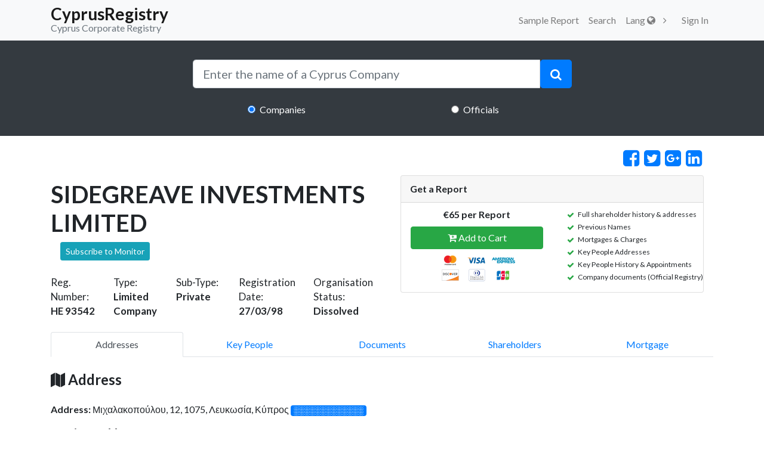

--- FILE ---
content_type: text/html; charset=UTF-8
request_url: https://cyprusregistry.com/companies/HE/93542
body_size: 13336
content:
<!DOCTYPE html>
<html lang="en">
  <head>
    <meta charset="utf-8">
    <meta name="viewport" content="width=device-width, initial-scale=1.0, maximum-scale=1.0, user-scalable=no">
        <title>SIDEGREAVE INVESTMENTS LIMITED - Cyprus Limited Company - CyprusRegistry</title>

    <meta name="title"
          content="SIDEGREAVE INVESTMENTS LIMITED - Cyprus Limited Company - CyprusRegistry">
    <meta name="description"
          content="Information on Cyprus Company SIDEGREAVE INVESTMENTS LIMITED (Company number: HE 93542) with address Μιχαλακοπούλου, 12,  1075, Λευκωσία, Κύπρος Find the shareholders, key people, address and name history with a custom report">


    <meta name="author" content="">
    <meta name="csrf-token" content="D8ebxPzjBnDuzVIvd8xSYSFANdyuMWPUuqHxIrM3">

    <!-- Google tag (gtag.js) -->
<script async src="https://www.googletagmanager.com/gtag/js?id=G-S189GZL3W4"></script>
<script>
  window.dataLayer = window.dataLayer || [];
  function gtag(){dataLayer.push(arguments);}
  gtag('js', new Date());

  gtag('config', 'G-S189GZL3W4');
</script>
        <!-- Bootstrap core CSS-->
    <link href="https://stackpath.bootstrapcdn.com/bootstrap/4.1.2/css/bootstrap.min.css" rel="stylesheet">

    <link rel="stylesheet" href="/css/all.css?id=72be3d24b79166f53746">

    <link href="https://cyprusregistry.com/vendor/font-awesome/css/font-awesome.min.css" rel="stylesheet" type="text/css">

    <link href="https://fonts.googleapis.com/css?&display=swap&family=Lato:300,400,700,300italic,400italic,700italic" rel="stylesheet" type="text/css">

    <script src="https://cdn.jsdelivr.net/npm/intersection-observer@0.7.0/intersection-observer.js"></script>
    <script src="https://cdn.jsdelivr.net/npm/vanilla-lazyload@15.1.1/dist/lazyload.min.js"></script>

    <script defer>
                    window.Auth = null;

        
        var lazyLoadInstance = new LazyLoad({
            elements_selector: ".lazy"
            
        });
        
    </script>

  </head>

  <body>
    <!-- Navigation -->
    <nav class="d-print-none navbar navbar-expand-lg navbar-light bg-light static-top" id="mainNav">
      <div class="container">
        <a class="navbar-brand p-0" href="https://cyprusregistry.com">
          <h3 class="mb-0 pt-2" style="line-height:0.5">CyprusRegistry</h3>
          <small class="text-secondary">Cyprus Corporate Registry</small>
        </a>
        <button class="navbar-toggler navbar-toggler-right d-print-none" type="button" data-toggle="collapse" data-target="#navbarResponsive" aria-controls="navbarResponsive" aria-expanded="false" aria-label="Toggle navigation">
          <span class="navbar-toggler-icon d-print-none"></span>
        </button>
        <div class="collapse navbar-collapse d-print-none" id="navbarResponsive">
          <ul class="navbar-nav ml-auto">
            
                        <li class="nav-item">
                <a href="https://cyprusregistry.com/examplecompany"  title="Sample Report" class="nav-link">Sample Report</a>
              </li>
            <li class="nav-item">
              <a href="https://cyprusregistry.com/companies"  title="Search" class="nav-link">Search</a>
            </li>
            <li  class="nav-item" id="cart"></li>
            <div class="dropdown nav-item">
              <a class="dropdown-toggle nav-link" id="dropdownMenuButton" data-toggle="dropdown" aria-haspopup="true" aria-expanded="false">
                Lang <i class="fa fa-globe"></i>
              </a>
    
            </div>
            <div id="loggedDiv" style="display:flex;">
                            <li class="nav-item">   <a class="nav-link" href="https://cyprusregistry.com/login">
                    Sign In
                  </a></li>
                          </div>


          </ul>
        </div>
      </div>
    </nav>
          <header class="masthead-2 text-white text-center" style="margin-bottom: 2%;">
  <div class="container">
    <div class="row">
      <div class="col-md-10 col-lg-8 col-xl-7 mx-auto">
        <form action="javascript:search();" method="post">
          <div class="input-group">
            <input type="search" id="search" autocomplete="off" name="search" class="form-control form-control-lg" placeholder="Enter the name of a Cyprus Company"
              onkeyup="liveSearch(this.value);" onblur="onBlur();">
            <span class="input-group-btn" id="btn-clear" style="display: none;">
              <button type="button" class="btn  btn-lg" style="background: #fff;color: lightgrey" onclick="clearx();">
                <i class="fa fa-close "></i>
              </button>
            </span>
            <span class="input-group-btn">
              <button type="submit" class="btn btn-primary btn-lg">
                <i class="fa fa-search"></i>
              </button>
            </span>
          </div>
          <div style="z-index: 9999; position: absolute; width: 89.5%" id="resSearch">
            
          </div>
          <div class="row mt-4">
            <div class="col-md-4  ml-auto mr-auto">
              <input class="form-check-input" type="radio" value="1" name="radiogroup" checked> 
              <label style="padding-left: 0;" class="form-check-label">Companies</label>
            </div>

            <div class="col-md-4  ml-auto mr-auto">
              <input class="form-check-input" type="radio" value="2" name="radiogroup"> 
              <label style="padding-left: 0;" class="form-check-label">Officials</label>
            </div>
          </div>
        </form>
      </div>
    </div>
  </div>
</header>
    
    <!-- Get Report Info Content-->
    <div class="modal fade" id="getReportDetail" tabindex="-1" role="dialog" aria-labelledby="exampleModalLabel"
         aria-hidden="true">
        <div class="modal-dialog" role="document">
            <div class="modal-content">
                <div class="modal-header bg-primary text-white">
                    <h5 class="modal-title" id="exampleModalLabel">Get Report Details</h5>
                    <button type="button" class="close" data-dismiss="modal" aria-label="Close">
                        <span aria-hidden="true">&times;</span>
                    </button>
                </div>
                <div class="modal-body">
                    <div class="col-md-12">
                        <p class="text-left"><span
                                    class="fa fa-check text-success"></span> Full shareholder history &amp; addresses</p>
                        <p class="text-left"><span class="fa fa-check text-success"></span> Previous Names
                        </p>
                        <p class="text-left"><span
                                    class="fa fa-check text-success"></span> Mortgages &amp; Charges</p>
                        <p class="text-left"><span
                                    class="fa fa-check text-success"></span> Key People Addresses</p>
                        <p class="text-left"><span
                                    class="fa fa-check text-success"></span> Key People History &amp; Appointments</p>
                        <p class="text-left"><span
                                    class="fa fa-check text-success"></span> Company documents (Official Registry)</p>
                        
                    </div>
                </div>

            </div>
        </div>
    </div>


    <div class="container">
        <div class="row">
            <div class="col-md-12 row d-flex justify-content-end">
                <a href="https://www.facebook.com/sharer/sharer.php?u=https://cyprusregistry.com/companies/HE/93542"
                   target="_blank" class="fa fa-facebook-square mx-1 fa-2x fa-lg">
                </a>
                <a href="https://twitter.com/intent/tweet?text=Find information on Cyprus Company SIDEGREAVE INVESTMENTS LIMITED at CyprusRegistry.com &url=https://cyprusregistry.com/companies/HE/93542"
                   target="_blank" class="fa fa-twitter-square mx-1 fa-2x fa-lg">
                </a>
                <a href="https://plus.google.com/share?url=https://cyprusregistry.com/companies/HE/93542"
                   target="_blank" class="fa fa-google-plus-square mx-1 fa-2x fa-lg">
                </a>
                <a href="http://www.linkedin.com/shareArticle?mini=true&url=https://cyprusregistry.com/companies/HE/93542"
                   target="_blank" class="fa fa-linkedin-square mx-1 fa-2x fa-lg">
                </a>
            </div>
            <div class="ml-auto mr-auto col-md-12 ">
                <div class="">


                    <div class="row ">
                        <div class="col-md-6 mt-4">
                            <div class="clearfix">
                                <h1 class="pull-left mb-2">SIDEGREAVE INVESTMENTS LIMITED</h1>
                                <button class="btn btn-info btn-sm shake-slow ml-3 pull-left" data-toggle="tooltip"
                                        data-placement="bottom"
                                        title="Subscribe on Email Notifications wether there is a change on the status of the company or its officials"
                                        onclick="javascript:load_modal();">
                                    Subscribe to Monitor
                                </button>
                            </div>

                            <div class="row mt-4 company-result-content">
                                <div class="col-sm">
                                    <small class="mb-1">Reg. Number:
                                        <br/><strong>HE 93542</strong></small>
                                </div>
                                <div class="col-sm">
                                    <small class="mb-1">Type:
                                        <br/><strong>Limited Company</strong></small>
                                </div>
                                <div class="col-sm">
                                    <small class="mb-1">Sub-Type:
                                        <br/><strong>Private</strong></small>
                                </div>
                                <div class="col-sm">
                                    <small class="mb-1">Registration Date:
                                        <br/><strong>27/03/98</strong></small>
                                </div>
                                <div class="col-sm">
                                    <small class="mb-1">Organisation Status:
                                        <strong>Dissolved</strong></small>
                                </div>
                            </div>
                        </div>

                        <div class="col-md-6">

                            <div class="row">
                                <div id="validacion" style="width: 100%;">
                                    <div class="col-md-12">
                                        <div class="p-3 get-report-container">
                                            <div class="card">
                                                <div class="card-header clearfix">
                                                    <strong class="mb-0 float-left">Get a Report</strong>

                                                    <!--<i class="fa fa-info-circle float-right" aria-hidden="true" data-toggle="modal" data-target="#getReportDetail"></i>-->
                                                </div>
                                                <div class="row clearfix">
                                                    <div class="col-md-12">
                                                        <div class="row">
                                                            <div class="col-md-6 pb-3 mt-2 text-center">

                                                                <strong class="pl-3">€65 per Report</strong>
                                                                <p class="pt-2 pl-3 mb-2 btn-block" id="btn-cart"></p>
                                                                <img width="150" class="pl-3"
                                                                     src="https://cyprusregistry.com/img/payments.png">

                                                            </div>

                                                            <div class="col-md-6">
                                                                <div class="clearfix">
                                                                    <div class="float-left">
                                                                        <ul class="get-report-feature">
                                                                            <li>Full shareholder history &amp; addresses</li>
                                                                            <li>Previous Names</li>
                                                                            <li>Mortgages &amp; Charges</li>
                                                                            <li>Key People Addresses</li>
                                                                            <li>Key People History &amp; Appointments</li>
                                                                            <li>Company documents (Official Registry)</li>
                                                                            
                                                                        </ul>
                                                                    </div>
                                                                </div>
                                                            </div>
                                                        </div>

                                                    </div>
                                                </div>
                                            </div>


                                        </div>
                                    </div>
                                </div>
                            </div>


                        </div>
                    </div>

                    <br>

                </div>

            </div>
        </div>
        <div id="tabPage" class="row">
            <div class="col-md-12 mr-auto ml-auto">
                <nav class="nav nav-tabs nav-justified" id="pills-tab" role="tablist">
                    <a class="nav-item nav-link active" id="nav-addresses-pill" data-toggle="pill" href="#nav-addresses"
                       role="pill" aria-controls="nav-addresses"
                       aria-selected="true">Addresses</a>
                    <a class="nav-item nav-link" id="nav-key_people-pill" data-toggle="pill" href="#nav-key_people"
                       role="pill" aria-controls="nav-key_people"
                       aria-selected="false">Key People</a>
                    <a class="nav-item nav-link" id="nav-documents-pill" data-toggle="pill" href="#nav-documents"
                       role="pill" aria-controls="nav-documents"
                       aria-selected="false">Documents</a>
                    <a class="nav-item nav-link" id="nav-shareholders-pill" data-toggle="pill" href="#nav-shareholders"
                       role="pill" aria-controls="nav-shareholders"
                       aria-selected="false">Shareholders</a>
                    <a class="nav-item nav-link" id="nav-mortgage-pill" data-toggle="pill" href="#nav-mortgage"
                       role="pill" aria-controls="nav-mortgage"
                       aria-selected="false">Mortgage</a>
                </nav>
                

                <div class="tab-content" id="nav-tabContent">
                    <div class="tab-pane fade show active" id="nav-addresses" role="tabpanel"
                         aria-labelledby="nav-addresses-pill">
                        <h4 class="mt-4 mb-4">
                            <i class="fa fa-map"></i> Address
                        </h4>
                        
                                                                                                                                                                <p>
                                            <strong>Address: </strong> Μιχαλακοπούλου, 12, 1075, Λευκωσία, Κύπρος
                                            <span class="badge badge-primary" data-toggle="tooltip" data-placement="top"
                                                  title="Get a Report">░░░░░░░░░░░░░</span>
                                        </p>
                                                                                                                                                                            <h5 class="mt-3 font-italic"> Previous Address </h5>
                            <p>
                                <strong>Address: </strong> <span data-toggle="tooltip" data-placement="top"
                                                                 title="To reveal if the company had previous addresses order a report">░░░░░░░░░░░░░░░░░░░</span>
                                <span class="badge badge-secondary" data-toggle="tooltip" data-placement="top"
                                      title="To reveal if the company had previous addresses order a report"> ░░░░░░░ </span>
                            </p>
                                                <br/>
                        <div class="card border border-primary mT-2">
                            <div class="card-body">
                                SIDEGREAVE INVESTMENTS LIMITED is registered in Cyprus
                                at 27/03/98 as
                                a(n) Limited Company.
                                The Registration Number for this Cyprus Limited Company as held by the
                                Official Government of the Cyprus Registrar Of Companies
                                is HE93542.
                                The Organisation Status is Dissolved.
                                There are 1 Officials currently on file.
                                                                The address of the company is Μιχαλακοπούλου, 12, 1075, Λευκωσία, Κύπρος.
                                As for the officials as seen at the Official Cyprus Registrar at the point in time when
                                the data were collected
                                                                                                            LEN SECRETARIAL LIMITED holds the position
                                        of Secretary.
                                                                                                    There are might be more directors and secretaries that are not currently listed in this
                                description as the information represent a point in time in the past. To check the
                                current status of this Cyprus Company collecting data from various sources please order
                                a report.
                            </div>
                        </div>
                    </div>


                    
                    <div class="tab-pane fade" id="nav-key_people" role="tabpanel"
                         aria-labelledby="nav-key_people-pill">
                        <h4 class="mt-4 mb-4">
                            <i class="fa fa-users"></i> Directors &amp; Secretaries</h4>
                        <div class="row ml-auto mr-auto">
                                                            


                                                                                                        <div class="col-md-12 col-sm-12 col-lg-12">

                                        <div class="card border-primary mb-3">
                                            <div class="card-header" data-toggle="collapse"
                                                 href="#collapseExample257621" role="button"
                                                 aria-expanded="true"
                                                 aria-controls="collapseExample257621">
                                                <h5 class="text-dark d-flex flex-wrap justify-content-between">

                                                    <span class="badge badge-primary">Active</span>
                                                    <span><small>Name: </small> LEN SECRETARIAL LIMITED  </span>
                                                    <span><small>Role: </small> Secretary </span>
                                                    <span><small>Potentially Affiliated Companies: </small>
                                                        <a href="https://cyprusregistry.com/officials/LEN_SECRETARIAL_LIMITED/info">81</a>
                                                        <i data-toggle="tooltip"
                                                           data-placement="right"
                                                           title="We can't verify or guarantee if the similarly named officials are the same people as the above is just a name match."
                                                           class="fa fa-question-circle pl-1 -mouse-pointer"
                                                        >
                                                        </i>
                                                    </span>
                                                                                                            <small>
                                                            <strong>Appointed on:</strong>
                                                            <span data-toggle="tooltip" data-placement="top"
                                                                  title="Get a Report">
                                                ░░░░░░░</span>
                                                        </small>
                                                                                                    </h5>
                                            </div>
                                            <div class="collapse show "
                                                 id="collapseExample257621">
                                                <div class="card-body">
                                                                                                            <p class="card-text">
                                                            <strong>Address:</strong>
                                                            <span data-toggle="tooltip" data-placement="top"
                                                                  title="Get a Report"> ░░░░░░░░░░░░░░░░░░░░░░░░░░░░░░░░░░ </span>
                                                        </p>
                                                        <p class="card-text">
                                                            <strong>Citizenship Country:</strong>
                                                            <span data-toggle="tooltip" data-placement="top"
                                                                  title="Get a Report"> ░░░░░░░░░░░░░░░░░░ </span>
                                                        </p>
                                                                                                    </div>
                                            </div>
                                        </div>

                                    </div>
                                
                            
                        </div>
                    </div>
                    
                    <div class="tab-pane fade" id="nav-documents" role="tabpanel" aria-labelledby="nav-documents-pill">
                        <div class="col-md-12">
                            <h4 class="mt-4 mb-4">
                                <i class="fa fa-file-text"></i> Documents
                            </h4>
                            <div class="table-responsive">
                                <table class="table table-hover">
                                    <thead class="bg-dark text-white text-center">
                                    <th>Service Description</th>
                                    <th>Form Number</th>
                                    <th>Form Description</th>
                                    <th>Order Date</th>
                                    <th>Page Number</th>
                                    <th>Scanned</th>
                                    <th>Download</th>
                                    </thead>
                                    <tbody id="fillDocument" align="center">
                                    <tr data-toggle="tooltip" data-placement="top" title="Get a Report">
                                        <td align="center">░░░░░░░</td>
                                        <td align="center">░░░░░░░</td>
                                        <td align="center">░░░░░░░</td>
                                        <td align="center">░░░░░░░</td>
                                        <td align="center">░░░░░░░</td>
                                        <td align="center">░░░░░░░</td>
                                        <td align="center">
                                            <i class="fa fa-download"></i>
                                        </td>
                                    </tr>
                                    <tr data-toggle="tooltip" data-placement="top" title="Get a Report">
                                        <td align="center">░░░░░░░</td>
                                        <td align="center">░░░░░░░</td>
                                        <td align="center">░░░░░░░</td>
                                        <td align="center">░░░░░░░</td>
                                        <td align="center">░░░░░░░</td>
                                        <td align="center">░░░░░░░</td>
                                        <td align="center">
                                            <i class="fa fa-download"></i>
                                        </td>
                                    </tr>
                                    <tr data-toggle="tooltip" data-placement="top" title="Get a Report">
                                        <td align="center"><i class="fa fa-circle-o"></i></td>
                                        <td align="center"><i class="fa fa-circle-o"></i></td>
                                        <td align="center"><i class="fa fa-circle-o"></i></td>
                                        <td align="center"><i class="fa fa-circle-o"></i></td>
                                        <td align="center"><i class="fa fa-circle-o"></i></td>
                                        <td align="center"><i class="fa fa-circle-o"></i></td>
                                        <td align="center"><i class="fa fa-download"></i></td>
                                    </tr>
                                    <tr data-toggle="tooltip" data-placement="top" title="Get a Report">
                                        <td align="center"><i class="fa fa-circle-o"></i></td>
                                        <td align="center"><i class="fa fa-circle-o"></i></td>
                                        <td align="center"><i class="fa fa-circle-o"></i></td>
                                        <td align="center"><i class="fa fa-circle-o"></i></td>
                                        <td align="center"><i class="fa fa-circle-o"></i></td>
                                        <td align="center"><i class="fa fa-circle-o"></i></td>
                                        <td align="center"><i class="fa fa-download"></i></td>
                                    </tr>
                                    </tbody>
                                </table>
                            </div>
                        </div>
                        
                    </div>
                    
                    <div class="tab-pane fade" id="nav-shareholders" role="tabpanel"
                         aria-labelledby="nav-shareholders-pill">
                        <div class="col-md-12 mb-4">
                            <h4 class="mt-4 mb-4"><i class="fa fa-user-plus"></i> Shareholders
                            </h4>
                            <div class="col-md-12">
                                <div id="accordion1" role="tablist">
                                    <div class="card border-light">
                                        <div class="card-header bg-dark d-flex justify-content-between align-items-center"
                                             role="tab" id="headingOne1">
                                            <h5 class="mb-0 ">
                                                <a style="text-decoration:none;" class="collapsed text-white"
                                                   data-toggle="collapse" href="#collapseOne1" role="button"
                                                   aria-expanded="false"
                                                   aria-controls="collapseTwo">
                                                    <span data-toggle="tooltip" data-placement="top"
                                                          title="Expand for content">░░░░░░░</span>
                                                </a>
                                            </h5>
                                            <h5>
                                                <span class="badge badge-primary">░░░░░░░</span>
                                            </h5>
                                        </div>

                                        <div id="collapseOne1" class="collapse show" role="tabpanel"
                                             aria-labelledby="headingOne1" data-parent="#accordion">
                                            <div class="card-body">
                                                <h4 class="text-center">Share Capital</h4>
                                                <div class="table-responsive">
                                                    <table class="table table-stripped">
                                                        <thead>
                                                        <th>Class Name</th>
                                                        <th>No. of Shares</th>
                                                        <th>Currency</th>
                                                        <th>Unit Value</th>
                                                        </thead>
                                                        <tbody>
                                                        <tr>
                                                            <td colspan="4" class="bg-dark text-white">Authorised Share
                                                                Capital
                                                            </td>
                                                        </tr>
                                                        <tr>
                                                            <td>░░░░░░░</td>
                                                            <td>░░░░░░░</td>
                                                            <td>░░░░░░░</td>
                                                            <td>░░░░░░░</td>
                                                        </tr>
                                                        <tr>
                                                            <td colspan="4" class="bg-dark text-white">Issued Capital
                                                            </td>
                                                        </tr>
                                                        <tr>
                                                            <td>░░░░░░░</td>
                                                            <td>░░░░░░░</td>
                                                            <td>░░░░░░░</td>
                                                            <td>░░░░░░░</td>
                                                        </tr>
                                                        </tbody>
                                                    </table>
                                                    <div id="interaccordion1" role="tablist">
                                                        <div class="card border-light">
                                                            <div class="d-flex justify-content-between align-items-center"
                                                                 role="tab" id="internalheadingOne1">
                                                                <h6 class="mb-0 ">
                                                                    <a style="text-decoration:none;"
                                                                       class="collapsed text-dark"
                                                                       data-toggle="collapse"
                                                                       href="#internalcollapseOne1" role="button"
                                                                       aria-expanded="false"
                                                                       aria-controls="collapseTwo1">
                                                                        <span class="btn btn-outline-warning"
                                                                              data-toggle="tooltip" data-placement="top"
                                                                              title="Expand for content">ShareHolders</span>
                                                                    </a>
                                                                </h6>
                                                            </div>

                                                            <div id="internalcollapseOne1" class="collapse show"
                                                                 role="tabpanel" aria-labelledby="internalheadingOne1"
                                                                 data-parent="#interaccordion1">
                                                                <div class="card-body">
                                                                    <div class="table-responsive">
                                                                        <table>
                                                                            <tr>
                                                                                <td class="w-25">
                                                                                    <p>░░░░░░░ ░░░░░░░</p>
                                                                                    <p class="text-secondary">Address:
                                                                                        ░░░░░░░░░░░░░░░░░░░░░</p>
                                                                                </td>
                                                                                <td class="w-25">
                                                                                    <h5>
                                                                                        <p>░░░░░░░ No. of Shares
                                                                                            <span class="badge badge-success">░░░░░░░%</span>
                                                                                        </p>
                                                                                    </h5>
                                                                                    <p class="text-secondary">Class:
                                                                                        <strong>░░░░░░░</strong>,
                                                                                        Currency:
                                                                                        <strong>░░░░░░░</strong>, Unit
                                                                                        Value:
                                                                                        <strong>░░░░░░░</strong>
                                                                                    </p>
                                                                                </td>
                                                                            </tr>
                                                                        </table>
                                                                    </div>
                                                                </div>
                                                            </div>
                                                        </div>
                                                    </div>
                                                </div>
                                            </div>
                                        </div>
                                    </div>

                                    <div class="card border-light">
                                        <div class="card-header bg-dark d-flex justify-content-between align-items-center"
                                             role="tab" id="headingTwo1">
                                            <h5 class="mb-0 ">
                                                <a style="text-decoration:none;" class="collapsed text-white"
                                                   data-toggle="collapse" href="#collapseTwo1" role="button"
                                                   aria-expanded="false"
                                                   aria-controls="collapseTwo1">
                                                    <span data-toggle="tooltip" data-placement="top"
                                                          title="Expand for content">░░░░░░░░░░░░░░ - ░░░░░░░░░░░░░░</span>
                                                </a>
                                            </h5>
                                            <h5>
                                                <span class="badge badge-danger">░░░░░░░</span>
                                            </h5>
                                        </div>
                                        <div id="collapseTwo1" class="collapse" role="tabpanel"
                                             aria-labelledby="headingTwo1" data-parent="#accordion">
                                            <div class="card-body">
                                                <h4 class="text-center">Share Capital</h4>
                                                <div class="table-responsive">
                                                    <table class="table table-stripped">
                                                        <thead>
                                                        <th>Class Name</th>
                                                        <th>No. of Shares</th>
                                                        <th>Currency</th>
                                                        <th>Unit Value</th>
                                                        </thead>
                                                        <tbody>
                                                        <tr>
                                                            <td colspan="4" class="bg-dark text-white">Authorised Share
                                                                Capital
                                                            </td>
                                                        </tr>
                                                        <tr>
                                                            <td>░░░░░░░</td>
                                                            <td>░░░░░░░</td>
                                                            <td>░░░░░░░</td>
                                                            <td>░░░░░░░</td>
                                                        </tr>
                                                        <tr>
                                                            <td colspan="4" class="bg-dark text-white">Issued Capital
                                                            </td>
                                                        </tr>
                                                        <tr>
                                                            <td>░░░░░░░</td>
                                                            <td>░░░░░░░</td>
                                                            <td>░░░░░░░</td>
                                                            <td>░░░░░░░</td>
                                                        </tr>
                                                        </tbody>
                                                    </table>
                                                    <div id="interaccordionTwo1" role="tablist">
                                                        <div class="card border-light">
                                                            <div class="d-flex justify-content-between align-items-center"
                                                                 role="tab" id="internalheadingTwo1">
                                                                <h6 class="mb-0 ">
                                                                    <a style="text-decoration:none;"
                                                                       class="collapsed text-dark"
                                                                       data-toggle="collapse"
                                                                       href="#internalcollapseTwo1" role="button"
                                                                       aria-expanded="false"
                                                                       aria-controls="collapseTwo">
                                                                        <span class="btn btn-outline-warning"
                                                                              data-toggle="tooltip" data-placement="top"
                                                                              title="Expand for content">ShareHolders</span>
                                                                    </a>
                                                                </h6>
                                                            </div>

                                                            <div id="internalcollapseTwo1" class="collapse"
                                                                 role="tabpanel" aria-labelledby="internalheadingTwo1"
                                                                 data-parent="#interaccordion1">
                                                                <div class="card-body">
                                                                    <div class="table-responsive">
                                                                        <table>
                                                                            <tr>
                                                                                <td class="w-25">
                                                                                    <p>░░░░░░░ ░░░░░░░</p>
                                                                                    <p class="text-secondary">Address:
                                                                                        ░░░░░░░░░░░░░░░░░░░░░</p>
                                                                                </td>
                                                                                <td class="w-25">
                                                                                    <h5>
                                                                                        <p>░░░░░░░ No. of Shares
                                                                                            <span class="badge badge-success">░░░░░░░%</span>
                                                                                        </p>
                                                                                    </h5>
                                                                                    <p class="text-secondary">
                                                                                        Class:
                                                                                        <strong>░░░░░░░</strong>,
                                                                                        Currency:
                                                                                        <strong>░░░░░░░</strong>,
                                                                                        Unit Value:
                                                                                        <strong>░░░░░░░</strong>
                                                                                    </p>
                                                                                </td>
                                                                            </tr>
                                                                        </table>
                                                                    </div>
                                                                </div>
                                                            </div>
                                                        </div>
                                                    </div>
                                                </div>
                                            </div>
                                        </div>
                                    </div>
                                </div>
                            </div>
                        </div>
                    </div>
                    
                    <div class="tab-pane fade show" id="nav-mortgage" role="tabpanel"
                         aria-labelledby="nav-mortgage-pill">
                        <div class="col-md-12 mb-4">
                            <h4 class="mt-4 mb-4">
                                <i class="fa fa-shield"></i> Mortgages
                            </h4>
                            <div class="card bg-secondary text-white">
                                <div class="card-header">
                                    Mortgage #░░░░░░░
                                </div>
                                <div class="card-body">
                                    <div class="row">
                                        <div class="col-md-6">
                                            <p><em class="font-weight-light">Mortgage No:</em> ░░░░░░░</p>
                                        </div>
                                        <div class="col-md-6">
                                            <p><em class="font-weight-light">District Office:</em> ░░░░░░░</p>
                                        </div>
                                        <div class="col-md-12">
                                            <p><em class="font-weight-light">Requested Date:</em> ░░░░░░░</p>
                                        </div>
                                        <div class="col-md-6">
                                            <p><em class="font-weight-light">Aquisition Date:</em> ░░░░░░░</p>
                                        </div>
                                        <div class="col-md-6">
                                            <p><em class="font-weight-light">Cancelation Date:</em> ░░░░░░░</p>
                                        </div>
                                        <div class="col-md-12">
                                            <div class="rounded bg-dark p-3"><em class="font-weight-light">Details of
                                                    charged property</em></div>
                                            <p>░░░░░░░</p>
                                        </div>
                                        <div class="col-md-12">
                                            <div class="rounded bg-dark p-3"><em class="font-weight-light">Secured
                                                    Amount</em></div>
                                            <div class="form-row">
                                                <div class="col-md-4 mt-2 mb-2">CYP</div>
                                                <div class="col-md-8 mt-2 mb-2">░░░░░░░</div>
                                            </div>
                                        </div>
                                        <div class="col-md-12">
                                            <div class="rounded bg-dark p-3"><em class="font-weight-light">Secured
                                                    Amount Description</em></div>
                                            <p>░░░░░░░</p>
                                        </div>
                                        <div class="col-md-12">
                                            <div class="rounded bg-dark p-3"><em
                                                        class="font-weight-light">Beneficiaries</em></div>
                                            <p>░░░░░░░p>
                                            <p>Address: ░░░░░░░</p>
                                        </div>
                                    </div>
                                </div>
                            </div>
                        </div>
                        

                    </div>
                                    </div>
            </div>
        </div>

        <div class="row">
            <div class="col-md-12 mt-4">
                <div class="bg-primary text-white p-2">
                    <strong>Other Companies from Similarly Named Officials</strong>
                </div>
            </div>
        </div>

        <!-- Affiliate Company Here-->
        <div id="scroll" class="row mt-3 mb-4">
                            <div class="col-md-12 mt-4">
                    <div class="card">
                        <div class="p-2">
                            <p class="mb-0"><a
                                        href="https://cyprusregistry.com/companies/HE/37922">M &amp; L PEARL COMMUNICATIONS LIMITED</a>
                            </p>
                            <p class="mb-0">HE 37922</p>
                                                            <p class="mb-0"><i>Potentially Related to LEN SECRETARIAL LIMITED who is Secretary
                                        of M &amp; L PEARL COMMUNICATIONS LIMITED</i></p>
                                                    </div>
                    </div>
                </div>
                            <div class="col-md-12 mt-4">
                    <div class="card">
                        <div class="p-2">
                            <p class="mb-0"><a
                                        href="https://cyprusregistry.com/companies/HE/53008">CPM-PLASTIC MACHINERY LIMITED</a>
                            </p>
                            <p class="mb-0">HE 53008</p>
                                                            <p class="mb-0"><i>Potentially Related to LEN SECRETARIAL LIMITED who is Director
                                        of CPM-PLASTIC MACHINERY LIMITED</i></p>
                                                    </div>
                    </div>
                </div>
                            <div class="col-md-12 mt-4">
                    <div class="card">
                        <div class="p-2">
                            <p class="mb-0"><a
                                        href="https://cyprusregistry.com/companies/HE/53008">CPM-PLASTIC MACHINERY LIMITED</a>
                            </p>
                            <p class="mb-0">HE 53008</p>
                                                            <p class="mb-0"><i>Potentially Related to LEN SECRETARIAL LIMITED who is Secretary
                                        of CPM-PLASTIC MACHINERY LIMITED</i></p>
                                                    </div>
                    </div>
                </div>
                            <div class="col-md-12 mt-4">
                    <div class="card">
                        <div class="p-2">
                            <p class="mb-0"><a
                                        href="https://cyprusregistry.com/companies/HE/53162">KATALAN PROMOTIONS LIMITED</a>
                            </p>
                            <p class="mb-0">HE 53162</p>
                                                            <p class="mb-0"><i>Potentially Related to LEN SECRETARIAL LIMITED who is Secretary
                                        of KATALAN PROMOTIONS LIMITED</i></p>
                                                    </div>
                    </div>
                </div>
                            <div class="col-md-12 mt-4">
                    <div class="card">
                        <div class="p-2">
                            <p class="mb-0"><a
                                        href="https://cyprusregistry.com/companies/HE/54750">FINTECH HOLDING LIMITED</a>
                            </p>
                            <p class="mb-0">HE 54750</p>
                                                            <p class="mb-0"><i>Potentially Related to LEN SECRETARIAL LIMITED who is Secretary
                                        of FINTECH HOLDING LIMITED</i></p>
                                                    </div>
                    </div>
                </div>
                            <div class="col-md-12 mt-4">
                    <div class="card">
                        <div class="p-2">
                            <p class="mb-0"><a
                                        href="https://cyprusregistry.com/companies/HE/61100">LIZARD TRADING LIMITED</a>
                            </p>
                            <p class="mb-0">HE 61100</p>
                                                            <p class="mb-0"><i>Potentially Related to LEN SECRETARIAL LIMITED who is Secretary
                                        of LIZARD TRADING LIMITED</i></p>
                                                    </div>
                    </div>
                </div>
                            <div class="col-md-12 mt-4">
                    <div class="card">
                        <div class="p-2">
                            <p class="mb-0"><a
                                        href="https://cyprusregistry.com/companies/HE/65988">PIKE TRADING LIMITED</a>
                            </p>
                            <p class="mb-0">HE 65988</p>
                                                            <p class="mb-0"><i>Potentially Related to LEN SECRETARIAL LIMITED who is Secretary
                                        of PIKE TRADING LIMITED</i></p>
                                                    </div>
                    </div>
                </div>
                            <div class="col-md-12 mt-4">
                    <div class="card">
                        <div class="p-2">
                            <p class="mb-0"><a
                                        href="https://cyprusregistry.com/companies/HE/68697">M &amp; A HOLDING LIMITED</a>
                            </p>
                            <p class="mb-0">HE 68697</p>
                                                            <p class="mb-0"><i>Potentially Related to LEN SECRETARIAL LIMITED who is Secretary
                                        of M &amp; A HOLDING LIMITED</i></p>
                                                    </div>
                    </div>
                </div>
                            <div class="col-md-12 mt-4">
                    <div class="card">
                        <div class="p-2">
                            <p class="mb-0"><a
                                        href="https://cyprusregistry.com/companies/HE/68698">MM &amp; VN CONSULTANTS LIMITED</a>
                            </p>
                            <p class="mb-0">HE 68698</p>
                                                            <p class="mb-0"><i>Potentially Related to LEN SECRETARIAL LIMITED who is Secretary
                                        of MM &amp; VN CONSULTANTS LIMITED</i></p>
                                                    </div>
                    </div>
                </div>
                            <div class="col-md-12 mt-4">
                    <div class="card">
                        <div class="p-2">
                            <p class="mb-0"><a
                                        href="https://cyprusregistry.com/companies/HE/73390">GELEDIA LIMITED</a>
                            </p>
                            <p class="mb-0">HE 73390</p>
                                                            <p class="mb-0"><i>Potentially Related to LEN SECRETARIAL LIMITED who is Secretary
                                        of GELEDIA LIMITED</i></p>
                                                    </div>
                    </div>
                </div>
                            <div class="col-md-12 mt-4">
                    <div class="card">
                        <div class="p-2">
                            <p class="mb-0"><a
                                        href="https://cyprusregistry.com/companies/HE/73656">FIMAN ASSOCIATES LIMITED</a>
                            </p>
                            <p class="mb-0">HE 73656</p>
                                                            <p class="mb-0"><i>Potentially Related to LEN SECRETARIAL LIMITED who is Secretary
                                        of FIMAN ASSOCIATES LIMITED</i></p>
                                                    </div>
                    </div>
                </div>
                            <div class="col-md-12 mt-4">
                    <div class="card">
                        <div class="p-2">
                            <p class="mb-0"><a
                                        href="https://cyprusregistry.com/companies/HE/73999">P.P. TIMBER AGENCIES CYPRUS LIMITED</a>
                            </p>
                            <p class="mb-0">HE 73999</p>
                                                            <p class="mb-0"><i>Potentially Related to LEN SECRETARIAL LIMITED who is Secretary
                                        of P.P. TIMBER AGENCIES CYPRUS LIMITED</i></p>
                                                    </div>
                    </div>
                </div>
                            <div class="col-md-12 mt-4">
                    <div class="card">
                        <div class="p-2">
                            <p class="mb-0"><a
                                        href="https://cyprusregistry.com/companies/HE/77603">G.I.A. TRADING CO LIMITED</a>
                            </p>
                            <p class="mb-0">HE 77603</p>
                                                            <p class="mb-0"><i>Potentially Related to LEN SECRETARIAL LIMITED who is Secretary
                                        of G.I.A. TRADING CO LIMITED</i></p>
                                                    </div>
                    </div>
                </div>
                            <div class="col-md-12 mt-4">
                    <div class="card">
                        <div class="p-2">
                            <p class="mb-0"><a
                                        href="https://cyprusregistry.com/companies/HE/80073">BISCANY LIMITED</a>
                            </p>
                            <p class="mb-0">HE 80073</p>
                                                            <p class="mb-0"><i>Potentially Related to LEN SECRETARIAL LIMITED who is Secretary
                                        of BISCANY LIMITED</i></p>
                                                    </div>
                    </div>
                </div>
                            <div class="col-md-12 mt-4">
                    <div class="card">
                        <div class="p-2">
                            <p class="mb-0"><a
                                        href="https://cyprusregistry.com/companies/HE/81413">CUMBRIA CONSULTANTS LIMITED</a>
                            </p>
                            <p class="mb-0">HE 81413</p>
                                                            <p class="mb-0"><i>Potentially Related to LEN SECRETARIAL LIMITED who is Secretary
                                        of CUMBRIA CONSULTANTS LIMITED</i></p>
                                                    </div>
                    </div>
                </div>
                            <div class="col-md-12 mt-4">
                    <div class="card">
                        <div class="p-2">
                            <p class="mb-0"><a
                                        href="https://cyprusregistry.com/companies/HE/82968">HASTINGS CONSULTANTS LIMITED</a>
                            </p>
                            <p class="mb-0">HE 82968</p>
                                                            <p class="mb-0"><i>Potentially Related to LEN SECRETARIAL LIMITED who is Director
                                        of HASTINGS CONSULTANTS LIMITED</i></p>
                                                    </div>
                    </div>
                </div>
                            <div class="col-md-12 mt-4">
                    <div class="card">
                        <div class="p-2">
                            <p class="mb-0"><a
                                        href="https://cyprusregistry.com/companies/HE/82968">HASTINGS CONSULTANTS LIMITED</a>
                            </p>
                            <p class="mb-0">HE 82968</p>
                                                            <p class="mb-0"><i>Potentially Related to LEN SECRETARIAL LIMITED who is Secretary
                                        of HASTINGS CONSULTANTS LIMITED</i></p>
                                                    </div>
                    </div>
                </div>
                            <div class="col-md-12 mt-4">
                    <div class="card">
                        <div class="p-2">
                            <p class="mb-0"><a
                                        href="https://cyprusregistry.com/companies/HE/83677">ENDERBY SERVICES LIMITED</a>
                            </p>
                            <p class="mb-0">HE 83677</p>
                                                            <p class="mb-0"><i>Potentially Related to LEN SECRETARIAL LIMITED who is Secretary
                                        of ENDERBY SERVICES LIMITED</i></p>
                                                    </div>
                    </div>
                </div>
                            <div class="col-md-12 mt-4">
                    <div class="card">
                        <div class="p-2">
                            <p class="mb-0"><a
                                        href="https://cyprusregistry.com/companies/HE/85360">WEDEL SERVICES LIMITED</a>
                            </p>
                            <p class="mb-0">HE 85360</p>
                                                            <p class="mb-0"><i>Potentially Related to LEN SECRETARIAL LIMITED who is Secretary
                                        of WEDEL SERVICES LIMITED</i></p>
                                                    </div>
                    </div>
                </div>
                            <div class="col-md-12 mt-4">
                    <div class="card">
                        <div class="p-2">
                            <p class="mb-0"><a
                                        href="https://cyprusregistry.com/companies/HE/86215">OBERHAUSEN LIMITED</a>
                            </p>
                            <p class="mb-0">HE 86215</p>
                                                            <p class="mb-0"><i>Potentially Related to LEN SECRETARIAL LIMITED who is Secretary
                                        of OBERHAUSEN LIMITED</i></p>
                                                    </div>
                    </div>
                </div>
                            <div class="col-md-12 mt-4">
                    <div class="card">
                        <div class="p-2">
                            <p class="mb-0"><a
                                        href="https://cyprusregistry.com/companies/HE/86216">SELSINGEN SERVICES LIMITED</a>
                            </p>
                            <p class="mb-0">HE 86216</p>
                                                            <p class="mb-0"><i>Potentially Related to LEN SECRETARIAL LIMITED who is Secretary
                                        of SELSINGEN SERVICES LIMITED</i></p>
                                                    </div>
                    </div>
                </div>
                            <div class="col-md-12 mt-4">
                    <div class="card">
                        <div class="p-2">
                            <p class="mb-0"><a
                                        href="https://cyprusregistry.com/companies/HE/86233">GLEN LYON TRADING LIMITED</a>
                            </p>
                            <p class="mb-0">HE 86233</p>
                                                            <p class="mb-0"><i>Potentially Related to LEN SECRETARIAL LIMITED who is Secretary
                                        of GLEN LYON TRADING LIMITED</i></p>
                                                    </div>
                    </div>
                </div>
                            <div class="col-md-12 mt-4">
                    <div class="card">
                        <div class="p-2">
                            <p class="mb-0"><a
                                        href="https://cyprusregistry.com/companies/HE/86448">KBS PETROLEUM (MIDDLE EAST) LIMITED</a>
                            </p>
                            <p class="mb-0">HE 86448</p>
                                                            <p class="mb-0"><i>Potentially Related to LEN SECRETARIAL LIMITED who is Secretary
                                        of KBS PETROLEUM (MIDDLE EAST) LIMITED</i></p>
                                                    </div>
                    </div>
                </div>
                            <div class="col-md-12 mt-4">
                    <div class="card">
                        <div class="p-2">
                            <p class="mb-0"><a
                                        href="https://cyprusregistry.com/companies/HE/88372">CBD CONSULTA BUSINESS DEVELOPMENT LIMITED</a>
                            </p>
                            <p class="mb-0">HE 88372</p>
                                                            <p class="mb-0"><i>Potentially Related to LEN SECRETARIAL LIMITED who is Secretary
                                        of CBD CONSULTA BUSINESS DEVELOPMENT LIMITED</i></p>
                                                    </div>
                    </div>
                </div>
                            <div class="col-md-12 mt-4">
                    <div class="card">
                        <div class="p-2">
                            <p class="mb-0"><a
                                        href="https://cyprusregistry.com/companies/HE/91260">ANTWEP OVERSEAS LIMITED</a>
                            </p>
                            <p class="mb-0">HE 91260</p>
                                                            <p class="mb-0"><i>Potentially Related to LEN SECRETARIAL LIMITED who is Secretary
                                        of ANTWEP OVERSEAS LIMITED</i></p>
                                                    </div>
                    </div>
                </div>
                            <div class="col-md-12 mt-4">
                    <div class="card">
                        <div class="p-2">
                            <p class="mb-0"><a
                                        href="https://cyprusregistry.com/companies/HE/91275">ALMELO LIMITED</a>
                            </p>
                            <p class="mb-0">HE 91275</p>
                                                            <p class="mb-0"><i>Potentially Related to LEN SECRETARIAL LIMITED who is Secretary
                                        of ALMELO LIMITED</i></p>
                                                    </div>
                    </div>
                </div>
                            <div class="col-md-12 mt-4">
                    <div class="card">
                        <div class="p-2">
                            <p class="mb-0"><a
                                        href="https://cyprusregistry.com/companies/HE/92088">ORISTANO TRADING LIMITED</a>
                            </p>
                            <p class="mb-0">HE 92088</p>
                                                            <p class="mb-0"><i>Potentially Related to LEN SECRETARIAL LIMITED who is Secretary
                                        of ORISTANO TRADING LIMITED</i></p>
                                                    </div>
                    </div>
                </div>
                            <div class="col-md-12 mt-4">
                    <div class="card">
                        <div class="p-2">
                            <p class="mb-0"><a
                                        href="https://cyprusregistry.com/companies/HE/92168">LEGNANO ENTERPRISES LIMITED</a>
                            </p>
                            <p class="mb-0">HE 92168</p>
                                                            <p class="mb-0"><i>Potentially Related to LEN SECRETARIAL LIMITED who is Secretary
                                        of LEGNANO ENTERPRISES LIMITED</i></p>
                                                    </div>
                    </div>
                </div>
                            <div class="col-md-12 mt-4">
                    <div class="card">
                        <div class="p-2">
                            <p class="mb-0"><a
                                        href="https://cyprusregistry.com/companies/HE/93542">SIDEGREAVE INVESTMENTS LIMITED</a>
                            </p>
                            <p class="mb-0">HE 93542</p>
                                                            <p class="mb-0"><i>Potentially Related to LEN SECRETARIAL LIMITED who is Secretary
                                        of SIDEGREAVE INVESTMENTS LIMITED</i></p>
                                                    </div>
                    </div>
                </div>
                            <div class="col-md-12 mt-4">
                    <div class="card">
                        <div class="p-2">
                            <p class="mb-0"><a
                                        href="https://cyprusregistry.com/companies/HE/93587">ROCKALL TOUR OPERATORS LIMITED</a>
                            </p>
                            <p class="mb-0">HE 93587</p>
                                                            <p class="mb-0"><i>Potentially Related to LEN SECRETARIAL LIMITED who is Secretary
                                        of ROCKALL TOUR OPERATORS LIMITED</i></p>
                                                    </div>
                    </div>
                </div>
                    </div>
        <!-- aquí mostramos el preloader -->
        <div style="margin: 10px 0px 0px 48%" class="before"></div>
        <!-- Affiliate Company Here End-->

        <!-- aquí guardamos el último id, hay muchas formas de hacer esto -->
        <div class="lastId" style="display:none" id="2"></div>

        <div class="row">
                            <div class="col-sm-12">
                    <p class="font-italic"> The data presented might be outdated as the last change date is &quot;13-12-2025&quot; (0 Year(s) ago). Although we strive to keep this information up to date, to get in depth and up to date information about the company please get a report or query the source below </p>
                    <p class="font-italic"><strong>Source:</strong> Cyprus Department of Registrar of Companies and
                        Official Receiver, <a
                                href="http://www.mcit.gov.cy/mcit/drcor/drcor.nsf/index_en/index_en?OpenDocument">http://www.mcit.gov.cy/mcit/drcor/drcor.nsf/index_en/index_en?OpenDocument</a>
                    </p>
                </div>
                    </div>
        <div class="modal fade" id="exampleModal" tabindex="-1" role="dialog" aria-labelledby="exampleModalLabel"
             aria-hidden="true">
            <div class="modal-dialog" role="document">
                <div class="modal-content">
                    <div class="modal-header p-0">
                        <img class="card-img" src="https://cyprusregistry.com/img/newsletter.jpg" alt="Card image">
                        <div class="card-img-overlay text-white">
                            <button type="button" class="close text-white" data-dismiss="modal" aria-label="Close">
                                <span aria-hidden="true">&times;</span>
                            </button>
                            <h5 class="card-title">Subscribe</h5>
                            <p class="card-text">Complete this form and you will receive notifications every time we update
                                this report.</p>
                        </div>
                    </div>

                    <div class="modal-body">
                        <form method="POST" action="javascript:subscribe();">
                            <div class="form-group">
                                <label for="subscribe-name" class="col-form-label">Name:</label>
                                <input type="text" class="form-control" id="subscribe-name" name="subscribe-name" required>
                            </div>
                            <div class="form-group">
                                <label for="subscribe-email" class="col-form-label">Email:</label>
                                <input type="email" class="form-control" id="subscribe-email" name="subscribe-email"
                                       required>
                            </div>
                            <div class="form-group">
                                <label for="subscribe-phone" class="col-form-label">Phone:</label>
                                <input type="text" class="form-control" id="subscribe-phone" name="subscribe-phone">
                            </div>
                            <div class="alert alert-danger" role="alert" style="display: none;"></div>
                            <button type="submit" class="btn btn-outline-dark btn-block">Subscribe</button>
                        </form>
                    </div>
                </div>
            </div>
        </div>
    </div>
    <!-- Footer -->
    <footer class="footer d-print-none bg-light" style="margin-top: 5%;">
      <div class="container">
        <div class="row">
          <div class="col-lg-6 text-center text-lg-left my-auto">
              Companies A-Z:
                               <a href="https://cyprusregistry.com/companies/A">A</a> 
                                <a href="https://cyprusregistry.com/companies/B">B</a> 
                                <a href="https://cyprusregistry.com/companies/C">C</a> 
                                <a href="https://cyprusregistry.com/companies/D">D</a> 
                                <a href="https://cyprusregistry.com/companies/E">E</a> 
                                <a href="https://cyprusregistry.com/companies/F">F</a> 
                                <a href="https://cyprusregistry.com/companies/G">G</a> 
                                <a href="https://cyprusregistry.com/companies/H">H</a> 
                                <a href="https://cyprusregistry.com/companies/I">I</a> 
                                <a href="https://cyprusregistry.com/companies/J">J</a> 
                                <a href="https://cyprusregistry.com/companies/K">K</a> 
                                <a href="https://cyprusregistry.com/companies/L">L</a> 
                                <a href="https://cyprusregistry.com/companies/M">M</a> 
                                <a href="https://cyprusregistry.com/companies/N">N</a> 
                                <a href="https://cyprusregistry.com/companies/O">O</a> 
                                <a href="https://cyprusregistry.com/companies/P">P</a> 
                                <a href="https://cyprusregistry.com/companies/Q">Q</a> 
                                <a href="https://cyprusregistry.com/companies/R">R</a> 
                                <a href="https://cyprusregistry.com/companies/S">S</a> 
                                <a href="https://cyprusregistry.com/companies/T">T</a> 
                                <a href="https://cyprusregistry.com/companies/U">U</a> 
                                <a href="https://cyprusregistry.com/companies/V">V</a> 
                                <a href="https://cyprusregistry.com/companies/W">W</a> 
                                <a href="https://cyprusregistry.com/companies/X">X</a> 
                                <a href="https://cyprusregistry.com/companies/Y">Y</a> 
                                <a href="https://cyprusregistry.com/companies/Z">Z</a> 
                
            <ul class="list-inline mb-2">
              <li class="list-inline-item">
                <a href="https://cyprusregistry.com/about">About</a>
              </li>
              <li class="list-inline-item">&sdot;</li>
              <li class="list-inline-item">
                <a href="https://cyprusregistry.com/legal">Legal/Disclaimer</a>
              </li>
              <li class="list-inline-item">&sdot;</li>
              <li class="list-inline-item">
                <a href="#" data-toggle="modal" data-target="#contact">Contact</a>
              </li>
              <li class="list-inline-item">&sdot;</li>
              <li class="list-inline-item">
                <a href="https://cyprusregistry.com/terms-of-service">Terms of Service</a>
              </li>
              <li class="list-inline-item">&sdot;</li>
              <li class="list-inline-item">
                <a href="https://cyprusregistry.com/privacy-policy">Privacy Policy</a>
              </li>
            </ul>
            <p class="text-muted small mb-4 mb-lg-0">CyprusRegistry.com - Copyright (c)  2026.
            </p>
              <p class="text-muted small mb-4 mb-lg-0">This product is not affiliated with the Official Cyprus Registrar of Companies. 
            </p>
                        <p class="text-muted small mb-4 mb-lg-0">CyprusRegistry.com is an information Search Engine and it additionally offers information
                         <p class="text-muted small mb-4 mb-lg-0"  collection facilitation services and is no way liable for the accuracy of information displayed here.       </p>
            </p>
          </div>
          <div class="col-lg-6 text-center text-lg-right my-auto">
            <ul class="list-inline mb-0">
              <li class="list-inline-item mr-3">
                <a target="_blank" href="https://www.facebook.com/Cyprus-Registry-1968807876781370/">
                  <i class="fa fa-facebook fa-2x fa-fw"></i>
                </a>
              </li>
              <li class="list-inline-item mr-3">
                <a target="_blank" href="https://twitter.com/cyprusregistry">
                  <i class="fa fa-twitter fa-2x fa-fw"></i>
                </a>
              </li>
              <li class="list-inline-item">
                <a target="_blank" href="https://www.instagram.com/cyprusregistry/">
                  <i class="fa fa-instagram fa-2x fa-fw"></i>
                </a>
              </li>
              <li class="list-inline-item">
                <a target="_blank" href="https://www.linkedin.com/company/cyprusregistry/">
                  <i class="fa fa-linkedin fa-2x fa-fw"></i>
                </a>
              </li>
              <li class="list-inline-item">
                <a target="_blank" href="https://www.youtube.com/channel/UCjmYTIk6iidp59E46d7km1g">
                  <i class="fa fa-youtube fa-2x fa-fw"></i>
                </a>
              </li>
              <li class="list-inline-item">
                <a target="_blank" href="https://plus.google.com/113985972535554985819">
                  <i class="fa fa-google-plus fa-2x fa-fw"></i>
                </a>
              </li>
            </ul>
          </div>
        </div>
      </div>
      <div class="modal fade" id="contact" tabindex="-1" role="dialog" aria-labelledby="exampleModalLabel" aria-hidden="true">
        <div class="modal-dialog" role="document">
          <div class="modal-content">
            <div class="modal-header">
              <h5 class="modal-title" id="exampleModalLabel">Contact us</h5>
              <button type="button" class="close" data-dismiss="modal" aria-label="Close">
                <span aria-hidden="true">&times;</span>
              </button>
            </div>
            <div class="modal-body">
              <p>Please contact us at support [@] cyprusregistry.com if you have any inquiries and we will try to respond within 2-3 business days.</p>
            </div>
            <div class="modal-footer">
              <button type="button" class="btn btn-secondary" data-dismiss="modal">Close</button>
            </div>
          </div>
        </div>
      </div>
    </footer>

    <meta name="_token" content="D8ebxPzjBnDuzVIvd8xSYSFANdyuMWPUuqHxIrM3"/>

    <!-- Bootstrap core JavaScript -->
    <script src="/js/all.js?id=caa187ca9c04fc470ded"></script>

        <script src="https://unpkg.com/sweetalert2@7.1.2/dist/sweetalert2.all.min.js" type="text/javascript"></script>


    <script defer>

        $(document).ready(function() {
          $("body").tooltip({ selector: '[data-toggle=tooltip]' });
       });
        const styleAlert="font-size:60px;color:red;";

      var Cart=null;
        axios.defaults.headers.common['X-CSRF-TOKEN'] = document.querySelector('meta[name="csrf-token"]').getAttribute('content')
        function search(){
            switch($('input[name=radiogroup]:checked').val()) {

                case "1":
                    window.location.href=("https://cyprusregistry.com/companies/"+$("#search").val());

                    break;
                case "2":
                    window.location.href=("https://cyprusregistry.com/officials/"+$("#search").val());

                    break;

            }
        }
        function onBlur() {
            $('#resSearch').hide('slow');
        }

        //Button clear search input
        function clearx(){
            $('#search').val('');
            $('#search').focus();
            $('#btn-clear').hide();
        }
      showCart();
        //event change radio button
        $(document).on('click', '[name="radiogroup"]', function () {
           if($(this).val()==1)
           {

               $("#search").attr("placeholder", "Enter the name of a Cyprus Company");
           }
           else if($(this).val()==2){

               $("#search").attr("placeholder", "Enter the name of a Cyprus Official");
           }
        });
        //Search companies function
        function liveSearch(value){
              if(value.trim()==null || value.trim()==''){
                  $('#resSearch').html('');
                  $('#btn-clear').hide();
              }
              else{

                  switch($('input[name=radiogroup]:checked').val()){

                      case "1":
                          axios.get("https://cyprusregistry.com/companies"+"/"+value+'/json')
                              .then(function (response) {
                                  $('#btn-clear').show();

                                  if(response.data.companies!=null){


                                      var str=' <ul class="list-group">';
                                      response.data.companies.forEach(company=>{
                                          str=str+' <a class="list-group-item text-left" href="https://cyprusregistry.com/companies/'+company.code+'/'+company.reg_number+'">'+company.name+'</a>'
                                      });
                                      str=str+'</ul>';
                                      if((response.data.countcompanies-6)>1){
                                          str=str+' <a class="list-group-item text-center" href="https://cyprusregistry.com/companies/'+value+'"> and '+(response.data.countcompanies-6)+' more</a>'

                                      }


                                      $('#resSearch').html(str);
                                  }else{
                                      $('#resSearch').html(' <ul class="list-group"><li class="list-group-item text-center text-dark">No Data Available</li></ul>');
                                  }
                                  $('#resSearch').show();
                              })
                              .catch(function (error) {

                              });
                      break;

                      case "2":

                          axios.get("https://cyprusregistry.com/officials"+"/"+value+'/json')
                              .then(function (response) {
                                  $('#btn-clear').show();

                                  if(response.data.kps!=null){


                                      var str=' <ul class="list-group">';
                                      response.data.kps.forEach(key=>{
                                          str=str+' <a class="list-group-item text-left" href="https://cyprusregistry.com/officials/'+(key.translate != null ? key.translate.replace(/\ /g,"_") : key.original.replace(/\ /g,"_"))+'/info">'+key.name+'</a>'
                                      });
                                      str=str+'</ul>';
                                      if((response.data.countkps-6)>1){
                                          str=str+' <a class="list-group-item text-center" href="https://cyprusregistry.com/officials/'+value+'"> and '+(response.data.countkps-6)+' more</a>'

                                      }


                                      $('#resSearch').html(str);
                                  }else{
                                      $('#resSearch').html(' <ul class="list-group"><li class="list-group-item text-center text-dark">No Data Available</li></ul>');
                                  }
                                  $('#resSearch').show();
                              })
                              .catch(function (error) {

                              });
                       break;

                  }

              }

        }
        //This function add items to cart
        function addCart(id,code,reg,name){
                      gtag('event', 'AddCart', {
              event_category: 'Report',
              event_label: name
            });
                      this.Cart=(localStorage.getItem("cart")==null)?[]:JSON.parse(localStorage.getItem("cart"));
            this.Cart.push({
                id:id,
                name:name,
                reg_number:reg,
                category:code,
                price:65

            });
            localStorage.setItem("cart",JSON.stringify(this.Cart));
            showCart()
        }

      //This function show cart button if exist items
       function showCart(){
          this.Cart=(localStorage.getItem("cart")==null)?[]:JSON.parse(localStorage.getItem("cart"));
          if(this.Cart.length>0){
              $('#cart').html('<a class="btn btn-danger btn-sm  " style="z-index: 1000" href="https://cyprusregistry.com/cart"><i class="fa fa-shopping-cart"></i> <span class="badge shake-chunk shake-constant shake-constant--hover">'+this.Cart.length+'</span></a>')

          }
          else{
              $('#cart').html('')

          }
      }

        function Logout (){
        
            axios.post('https://cyprusregistry.com/logout')
            .then(function (response) {
                window.location = "https://cyprusregistry.com";
                })
            .catch(function (error) {
                swal(
                'Oops!',
                'An unexpected error has occurred.',
                'error'
                )
            });
        }

    </script>
    <script type="application/ld+json" defer>
      {
        "@context": "http://schema.org",
        "@type": "Organization",
        "address": {
          "@type": "PostalAddress",
          "addressLocality": "Paphos, Cyprus",
          "postalCode": "8010",
          "streetAddress": "Tepeleniou 17"
        },
        "sameAs": [
          "https://www.facebook.com/Cyprus-Registry",
          "https://twitter.com/cyprusregistry",
          "https://plus.google.com/113985972535554985819",
          "https://www.linkedin.com/company/cyprusregistry",
          "https://www.youtube.com/channel/UCjmYTIk6iidp59E46d7km1g",
          "https://www.instagram.com/cyprusregistry"
        ],
        "name": "CyprusRegistry.com",
        "url": "https://cyprusregistry.com",
        "logo": "https://cyprusregistry.com/img/logocyprus.png"
      }
    </script>
        <script>

        function viewOne() {
            $('#tabPage').hide();
            $('#onePage').show();
        }

        function tabPage() {
            $('#tabPage').show();
            $('#onePage').hide();
        }

        validateButton()

        function validateButton() {
            var searchIfExist = this.Cart.findIndex(ext_conv => ext_conv.id == 151457);

            if (searchIfExist > -1) {
                // var lang = "Add to Cart";
                // console.log(lang);
                $('#btn-cart').html('<a class="btn btn-secondary" href="javascript:onclickCartDisabled();" role="button"><i class="fa fa-cart-plus"></i> Add to Cart </a>')
            } else {
                var _name = "SIDEGREAVE INVESTMENTS LIMITED";
                $('#btn-cart').html('<a class="btn btn-success  btn-block" href="javascript:onclickCart(151457 , \'HE\' , 93542,\'' + escape(_name) + '\');" role="button"><i class="fa fa-cart-plus"></i> Add to Cart</a>')
            }
        }

        function onclickCart(id, code, reg, name) {

            swal({
                title: "Order added to the cart",
                text: "Congratulations",
                type: 'success',
                showCancelButton: true,
                confirmButtonColor: '#3085d6',
                cancelButtonColor: '#d33',
                confirmButtonText: "Checkout",
                cancelButtonText: "Close"
            }).then((result) => {
                if (result.value) {
                    location.href = "https://cyprusregistry.com/cart"
                }
            })
            addCart(id, code, reg, name);
            validateButton();
        }

        function onclickCartDisabled() {
            swal({
                title: "Already in the cart",
                text: "Order cannot be added",
                type: 'info',
                showCancelButton: true,
                confirmButtonColor: '#3085d6',
                cancelButtonColor: '#d33',
                confirmButtonText: "Checkout",
                cancelButtonText: "Close"
            }).then((result) => {
                if (result.value) {
                    location.href = "https://cyprusregistry.com/cart"
                }
            })
        }

        function alertBuy() {
            swal({
                title: "Add to Cart",
                text: "This information is only available with a custom report",
                type: 'info'
            })
        }

        ShowMessage();

        function ShowMessage() {
            var ready = '';
            console.log(ready);
            if (ready) {
                swal({
                    title: "Report is not ready",
                    text: "We are working on your Report",
                    type: 'info',
                    showCancelButton: false,
                    confirmButtonColor: '#3085d6',
                    confirmButtonText: "OK",
                    allowOutsideClick: false
                }).then((result) => {
                    if (result.value) {
                        location.href = "https://cyprusregistry.com/purchased"
                    }
                })
            }
        }
    </script>

    <script>
        //creamos una función para llamarla en el evento del scroll
        function loadMore() {
            var id = $(".lastId").attr("id"),
                getLastId,
                html = "";

            pages = 3;

            if (id) {
                if (id <= pages) {
                    $(".before").text("Loading More Affiliated...");
                    $.ajax({
                        type: "GET",
                        url: "https://cyprusregistry.com/companies/" + 151457 +"/affiliated/" + id,
                        success: function (data) {
                            $(".before").html("");

                            for (datos in data.affiliated) {
                                html += '<div class="col-md-12 mt-4">';
                                html += '<div class="card">';
                                html += '<div class="p-2">';
                                html += `<p class="mb-0"><a href="https://cyprusregistry.com/companies/${data.categories[data.affiliated[datos].company.company_category_id]}/${data.affiliated[datos].company.reg_number}">${data.affiliated[datos].company.name}</a></p>`;
                                html += `<p class="mb-0">${data.categories[data.affiliated[datos].company.company_category_id]} ${data.affiliated[datos].company.reg_number}</p>`;
                                html += `<p class="mb-0"><i>Potentially Related to ${data.affiliated[datos].name} who is ${data.affiliated[datos].job} of ${data.affiliated[datos].company.name}</i></p>`;
                                html += '</div>';
                                html += '</div>';
                                html += '</div>';
                            }

                            $("#scroll").append(html);

                            $(".lastId").attr("id", Number(id) + 1);

                        },
                        error: function () {
                            //TODO controlar los errores
                        }
                    });
                } else {
                    $(".before").html("");
                }
            }
        }

        $(window).on('scroll', function () {
            //si scroll es distinto de null
            if (scroll) {
                clearTimeout(scroll); //limpiamos la petición anterior de scroll
            }

            //si el scroll ha llegado al final lanzamos la función loadMore()
            if ($(window).scrollTop() >= $(document).height() - $(window).height() - 10) {
                scroll = setTimeout(function () {
                    scroll = null;  //lanzamos de nuevo el scroll
                    loadMore();
                }, 1000);
            }
        })

        axios.defaults.headers.common['X-CSRF-TOKEN'] = document.querySelector('meta[name="csrf-token"]').getAttribute('content')

        function subscribe() {
            axios.post('https://cyprusregistry.com/client_notifications', {
                company_id: 151457,
                client_fullname: $('#subscribe-name').val(),
                email: $('#subscribe-email').val(),
                phone_number: $('#subscribe-phone').val(),
            })
                .then(function (response) {
                    swal(
                        'You are subscribed',
                        'You will receive a confirmation email.',
                        'success'
                    )
                    $('#exampleModal').modal('hide');
                    console.log(response);
                })
                .catch(function (error) {
                    console.log(error);
                    if (error.response.request.status == 422) {
                        $('.alert-danger').text('');
                        for (message in error.response.data.errors) {
                            $('.alert-danger').text(error.response.data.errors[message]);
                        }
                    } else {
                        $('.alert-danger').text('');
                        $('.alert-danger').text(error.response.data.response);
                    }


                    $('.alert-danger').show();
                });
        }

        function load_modal() {
            $('#exampleModal').modal('show');
        }
    </script>




 
  </body>

</html>
